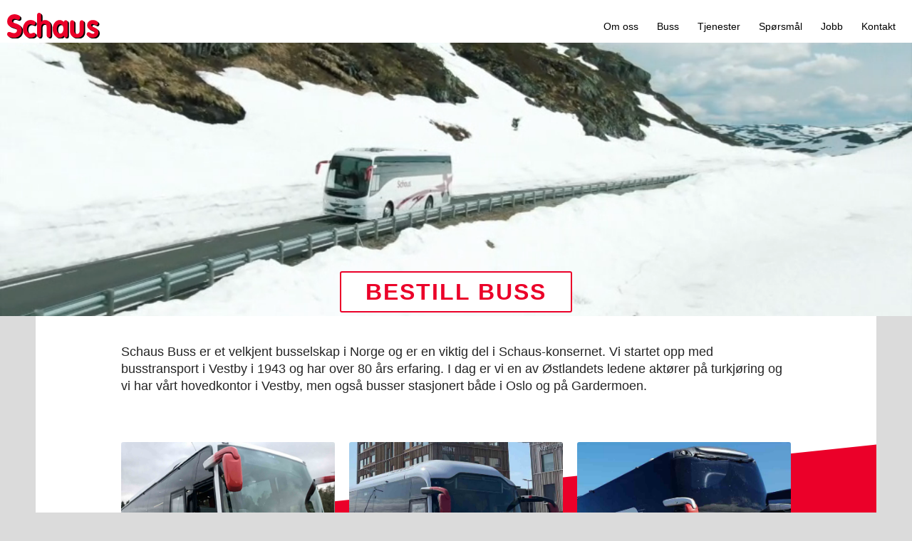

--- FILE ---
content_type: text/html
request_url: https://schaus.no/
body_size: 8312
content:
<!doctype html>
<!--[if lt IE 7]>
<html class="ie6 oldie"> <![endif]-->
<!--[if IE 7]>
<html class="ie7 oldie"> <![endif]-->
<!--[if IE 8]>
<html class="ie8 oldie"> <![endif]-->
<!--[if gt IE 8]><!-->
<html class="">
<!--<![endif]-->
<head>
    <meta charset="UTF-8">
    <meta name="viewport" content="width=device-width, initial-scale=1">
    <title>Schaus - best på buss </title>
    <link rel="shortcut icon" href="bilder/favicon.ico">
    <link href="boilerplate.css" rel="stylesheet" type="text/css">
    <link href="css/basic.css" rel="stylesheet" type="text/css">
    <link href="http://fonts.googleapis.com/css?family=Ubuntu" rel="stylesheet" type="text/css">
    <script>
        (function (i, s, o, g, r, a, m) {
            i['GoogleAnalyticsObject'] = r;
            i[r] = i[r] || function () {
                (i[r].q = i[r].q || []).push(arguments)
            }, i[r].l = 1 * new Date();
            a = s.createElement(o),
                m = s.getElementsByTagName(o)[0];
            a.async = 1;
            a.src = g;
            m.parentNode.insertBefore(a, m)
        })(window, document, 'script', '//www.google-analytics.com/analytics.js', 'ga');
        ga('create', 'UA-47050882-6', 'auto');
        ga('send', 'pageview');
    </script>
    <link rel="stylesheet" href="css/style.2019.css">
    <link href="//cdn-images.mailchimp.com/embedcode/slim-081711.css" rel="stylesheet" type="text/css">
    <style type="text/css">
        #mc_embed_signup {
            color: #000000;
            clear: left;
            font: 17px Helvetica, Arial, sans-serif;
        }
    </style>
</head>
<body>
<div class="clearfix front-page">
    <header class="page-header">
        <div class="page-header__top">
            <a class="logo" href="/">
                <img src="/bilder/schaus-logo.svg" alt="schaus logo" width="300">
            </a>
            <button id="menyknapp" class="menymobil" type="button">
                <img src="/bilder/menu-icon.png" alt="meny">
            </button>
        </div>
        <div id="menu-container" class="menu menu-style">
            <ul>
                <li><a href="/buss/om_oss.html">Om oss</a></li>
                <li><a href="/buss/leieavbuss.html">Buss</a></li>
                <li><a href="/buss/tjenester.html">Tjenester </a></li>
                <li><a href="/buss/sporsmal.html">Spørsmål</a></li>
                <li><a href="/buss/ledigstilling.html">Jobb</a></li>
                <li><a href="/buss/kontakt.html">Kontakt</a></li>
            </ul>
        </div>
    </header>

    <div class="hero">
        <div class="hero__illustration-container">
            <video class="hero__illustration hero__illustration--large" autoplay loop muted>
                <source src="film/Lysebotn.mp4" type="video/mp4">
                <img src="bilder/Forside bilder.jpg" alt="bussfjell">
            </video>
            <img class="hero__illustration hero__illustration--small" src="bilder/Forside bilder.jpg" alt="bussfjell">
        </div>
        <div class="hero__content">
            <a href="/buss/bestilling.html" class="btn">Bestill buss</a>
        </div>
    </div>
	
    <div class="content">
        <p>
            Schaus Buss er et velkjent busselskap i Norge og er en viktig del i Schaus-konsernet. Vi startet opp med busstransport i Vestby i 1943 og har over 80 års erfaring. I dag er vi en av Østlandets ledene aktører på turkjøring og vi har vårt hovedkontor i Vestby, men også busser stasjonert både i Oslo og på Gardermoen.
        </p><br>
    </div>
    <div class="image-strip">
        <ul>
            <li><img src="buss/bilder/forsidebilder_3.jpg" alt="buss 1"></li>
            <li><img src="buss/bilder/forsidebilder_2.jpg" alt="buss 2"></li>
            <li><img src="buss/bilder/forsidebilde_1.jpg" alt="buss 3"></li>
        </ul>
    </div>
    <div class="content">
        <div class="newsletter-form"> </div>
        <p>
          Lei buss til turkjøring, til f.eks vennegjengen, institusjoner, skoler, bedrifter
          og reiselivsnæringer. Også utenlandske kunder, reiseselskaper, turoperatører og private
          velger å leie turbuss av oss. Og ikke minst kjører vi sightseeing og
          såkalt «transfer kjøring» for cruisebåter og til de som ønsker å besøke Oslo og Østlandet.
          Vi kjører langturer i Norge og Nord-Europa med start eller slutt i Oslo. For å tilpasse oss
          kundens behov har vi base i Vestby, Oslo og på
          Gardermoen.
      <br><br>
            Vi har fast kjøring av ulik karakter bl.a. kan nevnes at vi er leverandøren av crew-transport for
            flyselskapene på Gardermoen, hvor flyselskapenes ansatte kan reiser trygt mellom Gardermoen og Oslo.
        </p>
    </div>
   <div class="content"> <a href="https://schaus.no/buss/miljo.html"> <img src="bilder/miljo_v2.png" alt="miljø"></a><br><br> 
	   
	   
        
        <p>
            Vi bryr oss om mer enn bare gode resultater – vi bryr oss om miljøet. Derfor er vi stolte av å være Miljøfyrtårn-sertifisert! For oss betyr det å ta bevisste valg hver dag, både for naturen, kundene våre og fremtidige generasjoner.</p>
           <br>
 <hr><br>
            <h3>Har du behov for å leie en buss, turbuss, minibuss eller VIP buss. <br>
Kontakt oss 24/7 <a href="mailto:info@schaus.no" class="front-action">info@schaus.no</a> så hjelper vi deg.</h3>
<br><br>
          
			

        
	
	<div class="hero">
        <div class="hero__illustration-container"><img src="buss/bilder/forside_4.jpg" width="1300" alt="bussen kjører i Norsk natur"><br>
 <div class="hero__content">
            <a href="buss/ledigstilling.html" class="btn">Vi søker Bussjåfører</a><br><br><br>
        </div>
</div>
            

        </div>
       
    </div>
    </div>
	

    <footer>
        <div class="footer-cell adresse">
            <h3>
                Schaus as -
                Vestbyveien 15, 1540 Vestby -
                Telefon 64 95 61 61 -
                E-post: <a href="mailto:info@schaus.no" class="front-action">info@schaus.no</a>
            </h3>
        </div>
        <div class="footer-cell sosial">
            <div class="some-icons">
                <a class="icon" href="https://www.facebook.com/pages/Schaus-Buss/233339059991?fref=ts">
                    <img src="bilder/fb.png" alt="Facebook">
                </a>
                <a class="icon"
                   href="https://www.linkedin.com/company/3054899?trk=tyah&trkInfo=tarId%3A1421749384686%2Ctas%3Aschaus%20buss%2Cidx%3A1-1-1">
                    <img src="bilder/li.png" alt="Linkedin">
                </a>
                <a class="icon" href="http://yooying.com/schausbuss">
                    <img src="bilder/in.png" alt="Instagram">
                </a>
                <a class="icon" href="http://reisegarantifondet.no">
                    <img src="bilder/rgf.png" alt="reisegarantifondet">
                </a>
                <a class="icon" href="http://www.nho-transport.no">
                    <img src="bilder/nhologo kopi.png" alt="NHO logo">
                </a>
				 <a class="icon" href="https://rapportering.miljofyrtarn.no/stats/183193">
                    <img src="bilder/miljofyrtarn-sertifisert-virksomhet-vertikal-sort-RGB.png" width="60" alt="Miljøfyrtårn logo">
                </a>
				<a class="icon" href="https://www.hvitebusser.no/">
                    <img src="bilder/hvite_busser.jpg" alt="Miljøfyrtårn logo">
                </a>
				
            </div>
        </div>
        <div class="clearboth"></div>
        <hr>
        <div class="footer-cell visit">
            <a class="visit-logo" href="http://www.akershus.com/no/Follo/"><img src="Visitt logoer/visitt3.png" width="500"  alt="Follo reiseråd"></a>
            <a class="visit-logo" href="http://www.akershus.com/no/Romerike/"><img src="Visitt logoer/visitt2.png" width="500" alt="Romerike Reiseråd logo"></a>
            <a class="visit-logo" href="http://www.akershus.com/no/asker-baerum/"><img src="Visitt logoer/visitt.png" width="500" alt="Asker Bærum reiselivråd logo"></a>
        </div>
		
    </footer>

    <script src="script/main.js"></script>


</body>
</html>


--- FILE ---
content_type: text/css
request_url: https://schaus.no/css/basic.css
body_size: 23647
content:
@charset "UTF-8";
/* Simple fluid media
   Note: Fluid media requires that you remove the media's height and width attributes from the HTML
   http://www.alistapart.com/articles/fluid-images/
*/

*, *:before, *:after {
    -webkit-box-sizing: border-box;
    -moz-box-sizing: border-box;
    box-sizing: border-box;
}

img, object, embed, video {
    max-width: 100%;
}

/* IE 6 does not support max-width so default to width 100% */
.ie6 img {
    width: 100%;
}

/*
	Dreamweaver Fluid Grid Properties
	----------------------------------
	dw-num-cols-mobile:		4;
	dw-num-cols-tablet:		8;
	dw-num-cols-desktop:	12;
	dw-gutter-percentage:	25;

	Inspiration from "Responsive Web Design" by Ethan Marcotte
	http://www.alistapart.com/articles/responsive-web-design

	and Golden Grid System by Joni Korpi
	http://goldengridsystem.com/
*/

/* Mobile Layout: 480px and below. */
.gridContainer {
    margin-left: auto;
    margin-right: auto;
    width: 99.45%;
    height: auto;
    padding-left: 2.275%;
    padding-right: 2.275%;
    clear: none;
    float: none;
    text-align: center;
    background-color: #FFFFFF;
}

body {
    font-family: ubuntu, Arial, "Times New Roman", Verdana;
    font-size: 14px;
    background-color: #DBDBDB;
}

.container {
    width: auto;
    height: auto;
    background-color: #FFFFFF;
}

header {
    width: 100%;
    height: auto;
}

header.bordered {
    border-bottom: 1px solid lightgrey;
}

.top-header {
    display: block;
}

/*Typografi*/
p {
    text-align: center;
    line-height: 1.8em;
    color: #252525;
}

h1 {
    text-align: center;
}

h2 {
    margin-bottom: -10px;
    color: #370E0E;
    font-size: 1.8em;
}

h3 {
    font-size: 1.2em;
}

h4 {
    text-align: center;
    color: #6F6F6F
}

/*Typografi mobil*/
.personalia p {
    font-size: 0.9em;
    padding: 0 2px;
}

.personalia p, h3 {
    text-align: center;
}

.content {
    background: white;
    padding: 10px 15px;
}

.content_tekstLeft p,
.content_tekstLeft h2 {
    text-align: center;
    padding: 10px;
    left: 10%;
    right: 10%;
}

.content_tekstCenter p,
.content_tekstCenter h2,
.content_tekstCenter h3 {
    text-align: center;
}

.content_tekstLeftBestilling p,
.content_tekstLeftBestilling h2 {
    text-align: left;
    padding-right: 20px;
}

.content_tekst {
    text-align: center;
    display: inline;
    width: 90%;
}

/*Typografi mobil SLUTT*/

.front-action {
    color: #000000;
}

.front-action1 {
    text-decoration: none;
    color: #000000;
}

/*Typografi SLUTT*/

/***********************************/
/** LAYOUT *************************/
/***********************************/

.page-header {
    position: relative;
	padding: 0 10px;
    min-height: 48px;
    background: white;
    -webkit-box-shadow: 1px 2px 3px 1px rgba(0,0,0,0.10);
    box-shadow: 1px 2px 3px 1px rgba(0,0,0,0.10);
}
.page-header__top {
    min-height: 48px;
    width: 100%;
    display: flex;
    align-items: center;
    justify-content:  space-between;
}
.page-header__menu {
    display: none;
}

.main-content {
    width: 100%;
    margin-bottom: 20px;
}
.main-content:before {
    content: "";
    height: 0;
    display: flex;
    width: 100%;
}
.main-content aside {
    padding-bottom: 10px;
}

.margin,
.article-content {
    display: block;
    width: 100%;
}

.article-content,
.article-content a {
    color: #6F6F6F
}

.jotform-form {
    padding-top: 0 !important;
    padding-bottom: 0 !important;
}

.nyhetsbrev {
    display: inline-block;
    text-align: right;
    width: 100%;
    padding: 8px 20px;
    border: solid thin #EAEAEA;
    border-radius: 8px 0px 8px 0px / 8px 0px 8px 0px;
    color: #FFFFFF;
}

.nyhetContainer {
    float: right;
    text-align: right;
    display: inline-block;
    margin-bottom: 20px;
    background: rgb(255, 255, 255); /* Old browsers */
    background: -moz-linear-gradient(45deg, rgba(255, 255, 255, 1) 0%, rgba(241, 241, 241, 1) 50%, rgba(225, 225, 225, 1) 67%, rgba(246, 246, 246, 1) 100%); /* FF3.6+ */
    background: -webkit-gradient(linear, left bottom, right top, color-stop(0%, rgba(255, 255, 255, 1)), color-stop(50%, rgba(241, 241, 241, 1)), color-stop(67%, rgba(225, 225, 225, 1)), color-stop(100%, rgba(246, 246, 246, 1))); /* Chrome,Safari4+ */
    background: -webkit-linear-gradient(45deg, rgba(255, 255, 255, 1) 0%, rgba(241, 241, 241, 1) 50%, rgba(225, 225, 225, 1) 67%, rgba(246, 246, 246, 1) 100%); /* Chrome10+,Safari5.1+ */
    background: -o-linear-gradient(45deg, rgba(255, 255, 255, 1) 0%, rgba(241, 241, 241, 1) 50%, rgba(225, 225, 225, 1) 67%, rgba(246, 246, 246, 1) 100%); /* Opera 11.10+ */
    background: -ms-linear-gradient(45deg, rgba(255, 255, 255, 1) 0%, rgba(241, 241, 241, 1) 50%, rgba(225, 225, 225, 1) 67%, rgba(246, 246, 246, 1) 100%); /* IE10+ */
    background: linear-gradient(45deg, rgba(255, 255, 255, 1) 0%, rgba(241, 241, 241, 1) 50%, rgba(225, 225, 225, 1) 67%, rgba(246, 246, 246, 1) 100%); /* W3C */
    filter: progid:DXImageTransform.Microsoft.gradient(startColorstr='#ffffff', endColorstr='#f6f6f6', GradientType=1); /* IE6-9 fallback on horizontal gradient */
}

.content_omoss {
    text-align: left;
    line-height: 1.6em;
    width: 100%;
}

.import {
    width: 100%
}

.underutartbeidelse {
    text-align: center;
    font-size: 1.4em;
    padding: 100px 0;
}

/** SLUTT LAYOUT *******************/

/*Bilder*/

#wowslider-container1 {
    display: none;
}

.contentBildemobil {
    display: inline-block;
}

.contentBildeLeie {
    padding-top: 0px;
    float: none;
    text-align: left;
    width: 100%;
    height: auto;
    margin-bottom: 20px;
}

.contentBildeLeie2 {
    display: none;

}

.image-inline {
    float: left;
    max-width: 250px;
    width: 100%;
}

.image-inline.right {
    float: right;
}


/*Bilder slutt*/

/*Bestillingsknapp*/


a.bestilling {
    text-align: center;
    padding: 8px;
    border-radius: 0px 0px 0px 0px / 0px 0px 0px 0px;
    color: #FEFEFE;
    font-size: 1.6em;
    text-decoration: none;
    display: block;
    background: rgb(255, 183, 107); /* Old browsers */
    background: -moz-linear-gradient(top, rgba(255, 183, 107, 1) 0%, rgba(255, 167, 61, 1) 50%, rgba(255, 124, 0, 1) 51%, rgba(255, 127, 4, 1) 100%); /* FF3.6+ */
    background: -webkit-gradient(linear, left top, left bottom, color-stop(0%, rgba(255, 183, 107, 1)), color-stop(50%, rgba(255, 167, 61, 1)), color-stop(51%, rgba(255, 124, 0, 1)), color-stop(100%, rgba(255, 127, 4, 1))); /* Chrome,Safari4+ */
    background: -webkit-linear-gradient(top, rgba(255, 183, 107, 1) 0%, rgba(255, 167, 61, 1) 50%, rgba(255, 124, 0, 1) 51%, rgba(255, 127, 4, 1) 100%); /* Chrome10+,Safari5.1+ */
    background: -o-linear-gradient(top, rgba(255, 183, 107, 1) 0%, rgba(255, 167, 61, 1) 50%, rgba(255, 124, 0, 1) 51%, rgba(255, 127, 4, 1) 100%); /* Opera 11.10+ */
    background: -ms-linear-gradient(top, rgba(255, 183, 107, 1) 0%, rgba(255, 167, 61, 1) 50%, rgba(255, 124, 0, 1) 51%, rgba(255, 127, 4, 1) 100%); /* IE10+ */
    background: linear-gradient(to bottom, rgba(255, 183, 107, 1) 0%, rgba(255, 167, 61, 1) 50%, rgba(255, 124, 0, 1) 51%, rgba(255, 127, 4, 1) 100%); /* W3C */
    filter: progid:DXImageTransform.Microsoft.gradient(startColorstr='#ffb76b', endColorstr='#ff7f04', GradientType=0); /* IE6-9 */
}

a.bestillingknapp {
    border: 2px solid #eb0029;
    background: white;
    color: #eb0029;
    text-transform: uppercase;
    text-decoration: none;
	margin-top: 10px;
	padding: 5px 34px;
    font-size: 18px;
    font-weight: bold;
    letter-spacing: 2px;
    transition: 150ms background, 150ms box-shadow, 150ms color;
    white-space: nowrap;
    border-radius: 3px;
    display: inline-block;
}

a.bestillingknapp:hover {
    background: #ff0029;
    color: white;
    -webkit-box-shadow: 0px 7px 24px -7px rgba(0,0,0,0.75);
    -moz-box-shadow: 0px 7px 24px -7px rgba(0,0,0,0.75);
    box-shadow: 0px 7px 24px -7px rgba(0,0,0,0.75);
}

/*Bestillingsknapp SLUTT*/

.covid {
	background: #F4FB00
border-box
}

.fluid {
    clear: both;
    margin-left: 0;
    width: 100%;
    float: left;
    display: block;

}

.fluidList {
    list-style: none;
    margin: 0;
    padding: 0;

}

/*Logo + Ikoner*/

.flagg-container {
    vertical-align: middle;
    width: 49%;
}

.logo {
    display: inline-block;
    text-align: left;
    max-width: 125px;
}
.logo a {
    display: block;
}
.logo img {

}

.flagg-container {
    display: inline-block;
    text-align: right;
}

.flagg-container > * {
    margin: 15px 5px;
}

.flaggN,
.flaggE,
.menymobil {
    display: inline-block;
    margin-top: 5px;
    background: none;
    border: none;
}
.menymobil:active,
.menymobil:focus {
    outline: none;
}

.sosialicon {
    margin-top: 5px;
    display: none;
}

.ikon2 {
    left: 5%;
    right: 5%;
    padding-bottom: 20px;
    border-bottom: 1px solid lightgrey;
}

.symbol {
    display: inline-block;
    width: 19%;
    padding: 0 10px;
    min-width: 121px;
    text-align: center;
    height: auto;
    margin-bottom: 0px;
    margin-top: 10px;
    text-decoration: none;
}

/*Logo + Ikoner SLUTT*/

/*Meny Lokal*/

#menyknapp {
    cursor: pointer;
}

.menu-style {
    font-size: 1em;
    line-height: 1.4em;
}

.menu-style ul {
    list-style: none;
    margin: 0;
    padding: 0;
    border-top: 1px solid lightgray;
}

.menu-style ul li {
    border-bottom: 1px solid lightgray;
}
.menu-style ul li:last-child {
    border-bottom: none;
}

.menu-style ul li a {
    text-decoration: none;
    color: #000000;
    text-align: center;
    border: medium solid transparent;
    padding: 5px;
    margin: 5px;
    -webkit-box-sizing: border-box;
    box-sizing: border-box;
    display: inline-block;
    -webkit-transition: all 300ms;
    -moz-transition: all 300ms;
    transition: all 300ms;
}

.menu-style ul li a:hover,
.menu-style ul li a.active {
    border-bottom: medium solid #F9050A;
}

/*LOKAL MENY START*/
.local-menu ul {
    border-top: none !important;
}
.local-menu ul li {
    text-align: left;
}

.local-menu ul li a:hover,
.local-menu ul li a.active {
    border-bottom: medium solid gray;
}
.local-menu--desktop { display: none; }

/*LOKAL MENY SLUTT*/


/*MENY Lokal slutt*/

/*MENY  Global*/
.menu {
    display: none;
}

.menu.open {
    display: block;
    margin-top: 7px;
}

/*MENY Global SLUTT */
/*Menyer SLUTT*/

.clearboth {
    clear: both;
}

/*Kontakt*/
.kontaktskjema {
    float: left;
    width: 100%;
    text-align: center;
    display: block;
    background-size: cover;
    border: solid thin #EAEAEA;
    margin-bottom: 20px;
}

.contact-persons > * {
    font-size: 16px;
}

.ansattpersonal {
    display: block;
    width: 100%;
	margin: 0px 15px 0px 10px;

}

.ansatt img {
    max-width: 100%;
    height: auto;
    width: auto;
    text-align: center;
}

.kontaktinformasjon, h2 {
    color: #000000;
}

.vakttelefon {
    text-align: center;
    color: #FA0106;
    border-bottom-left-radius: 10px;
    border-bottom-right-radius: 10px;
    padding-left: 10px;
    padding-right: 10px;
}

.googlekart {
    padding-top: 0px;
    text-align: center;
    /*width: 100%;*/
}

.googlekart iframe {
    max-width: 100%;
    /*height: auto;*/
}

/*Kontakt SLUTT*/
/*Footer*/
footer {
    padding: 5px 20px;
    background: rgb(255, 255, 255); /* Old browsers */
    background: -moz-linear-gradient(45deg, rgba(255, 255, 255, 1) 0%, rgba(241, 241, 241, 1) 50%, rgba(225, 225, 225, 1) 67%, rgba(246, 246, 246, 1) 100%); /* FF3.6+ */
    background: -webkit-gradient(linear, left bottom, right top, color-stop(0%, rgba(255, 255, 255, 1)), color-stop(50%, rgba(241, 241, 241, 1)), color-stop(67%, rgba(225, 225, 225, 1)), color-stop(100%, rgba(246, 246, 246, 1))); /* Chrome,Safari4+ */
    background: -webkit-linear-gradient(45deg, rgba(255, 255, 255, 1) 0%, rgba(241, 241, 241, 1) 50%, rgba(225, 225, 225, 1) 67%, rgba(246, 246, 246, 1) 100%); /* Chrome10+,Safari5.1+ */
    background: -o-linear-gradient(45deg, rgba(255, 255, 255, 1) 0%, rgba(241, 241, 241, 1) 50%, rgba(225, 225, 225, 1) 67%, rgba(246, 246, 246, 1) 100%); /* Opera 11.10+ */
    background: -ms-linear-gradient(45deg, rgba(255, 255, 255, 1) 0%, rgba(241, 241, 241, 1) 50%, rgba(225, 225, 225, 1) 67%, rgba(246, 246, 246, 1) 100%); /* IE10+ */
    background: linear-gradient(45deg, rgba(255, 255, 255, 1) 0%, rgba(241, 241, 241, 1) 50%, rgba(225, 225, 225, 1) 67%, rgba(246, 246, 246, 1) 100%); /* W3C */
    filter: progid:DXImageTransform.Microsoft.gradient(startColorstr='#ffffff', endColorstr='#f6f6f6', GradientType=1); /* IE6-9 fallback on horizontal gradient */
}

.footer-cell {
    display: block;
    min-width: 40px;
    padding: 5px;
    text-align: left;
}

.adresse p {
    text-align: center;
}

.footer-cell sosial {
    text-align: left;
}

.footer-cell visit {
    width: 70px;
}

.visit-logo {
    display: inline;
    max-width: 100px;
    text-align: left;
    text-align: right;
}

.visit-logo img {
    height: auto;
    text-align: right;
    width: 30%;
    padding-bottom: 10px;
}

.sosiallogo a {
    width: 50px;
    height: auto;
    display: inline;
}

.medlem a {
    width: 60px;
    height: auto;
    display: inline;
}

.rapperikon {
    display: none;
    max-width: 100%;
}

.some-icons {
    font-size: 0;
    text-align: center;
}

.some-icons .icon {
    display: inline-block;
    width: 30px;
    height: 30px;
    margin: 20px 5px 10px;
}

.face, .linked, .insta, .miljo, .rgf {
    margin-bottom: 10px;
}

/*Footer SLUTT*/

.hide-mobile {
    display: none;
}

.info a {
    color: #000000;
}

.fakta {
    text-align: center;
    width: 100%;
    height: auto;
    max-width: 100%;
    display: none;
}

.zeroMargin_mobile {
    margin-left: 0;
}

.hide_mobile {
    display: none;
}

.center {
    text-align: center;
}

/*.front-page {*/
/*	width: 100%;*/
/*}*/
/*.front-page .content {*/
/*	background: white;*/
/*	max-width: 1180px;*/
/*}*/
/*.front-page .content p {*/
/*	max-width: 940px;*/
/*	margin-left: auto;*/
/*	margin-right: auto;*/
/*}*/

.front-page .image-strip {
	max-width: 1180px;
	margin: 0 auto;
	background: white;
}

/*************************************************************************/
/*** SLUTT PÅ GLOBAL CSS *************************************************/
/*** START PÅ TABLET CSS *************************************************/
/*************************************************************************/

/* Tablet Layout: 481px to 768px. Inherits styles from: Mobile Layout. */
@media only screen and (min-width : 482px ){
    .gridContainer {
        width: 99.675%;
        padding-left: 1.1625%;
        padding-right: 1.1625%;
        clear: none;
        float: none;
        margin-left: auto;
    }

    .inline-fix {
        font-size: 0;
    }

    .inline-fix > * {
        display: inline-block;
        vertical-align: top;
        font-size: 1rem;
    }

    .page-header {
        display: flex;
        align-items: flex-end;
        align-content: flex-end;
        justify-content: space-between;
    }
    .page-header__top {
        width: auto;
    }

    /*Typografi tablet*/
    .personalia p {
        font-size: 0.9em;
        padding: 0 2px;
    }

    .personalia h3 { font-size: 16px; }
    h2 { font-size: 1.6em; }
    p { font-size: 1em; }
    p h2 { padding: 0px; }

    .content_tekstLeft p,
    .content_tekstLeft h2 {
        text-align: left !important;
    }

    /*Typografi tablet SLUTT*/
    /*LAYOUT START*/
    .main-content {
        width: 100%;
        font-size: 0;
    }

    .main-content > * {
        font-size: 16px;
    }

    .margin {
        width: 225px;
        padding-right: 10px;
    }

    .article-content {
        padding-left: 20px;
        text-align: left;
        width: 75%;
        width: -webkit-calc(100% - 225px);
        width: -moz-calc(100% - 225px);
        width: calc(100% - 225px);
    }

    .article-content p {
        text-align: left;
    }

    .article-content.full {
        width: 100%;
    }

    .article-content.full {
        width: 100%;
    }

    .article-content.clean-text {
        width: 100%;
        max-width: 900px;
        padding: 0 10px;
    }

    .margin,
    .article-content {
        display: inline-block;
        vertical-align: top;
    }

    .content {
        margin-bottom: 30px;
    }

    /*LAYOUT SLUTT*/
    .kontaktskjema {
        max-width: 300px;
        text-align: left;
        display: block;
        background-color: #ECECEC;
        margin: 0 30px 0 0;
        margin-bottom: 30px;
    }

    .bestilling {
        /* Denne viser til en DIV som i HTML-koden ka ligge hvor som helst. Position fixed forholder seg til body. */
        position: absolute;
        z-index: 200; /* z-index bestemmer hvor om den skal ligge over eller under. 0 er standard. 1 (ofte skrevet 100 eller 1000) eller høyere tall er flytt oppover,  mens minusverdier er legg under */
        left: 30%;
        right: 30%;
        font-size: 1.2em;
        display: block;
        text-decoration: none;
    }

    /*Ikon + logo*/
    .logo {
        max-width: none;
    }

    .logo img {
        width: 130px;
        height: auto;
    }

    .sosialicon {
        display: inline-block;
        margin-top: 5px;
    }

    .symbol {
        width: 22%;
        padding-top: 10px;
        z-index: 100;
    }

    .symbol a {
        color: #000000;
    }

    /* Icon + logo Tablet SLITT*/
    /*Meny tablet*/
    .menu {
        display: block;
    }

    .menymobil {
        display: none;
    }

    .menu ul {
        border: none;
        text-align: right;
        margin-top: -6px;
        display: flex;
        align-items: center;
        align-content: center;
    }

    .menu ul li {
        display: inline-block;
        width: auto;
        border: none;
    }

    .menu ul li a {
        padding: 0px 5px 5px;
        margin: 0px 5px 5px;
    }

    .local-menu {
        padding: 10px;
    }

    .local-menu ul {
    }

    .local-menu ul li {
        text-align: left;
    }

    /*----Navigasjon----*/
    .nav {
        font-size: 1em;
        line-height: 1.4em;
        float: left;
    }

    .nav ul {
        border: none;
        text-align: left;
    }

    .navul li {
        display: inline-block;
        width: auto;
        border: none;
    }

    .nav ul li a {
        padding: 0px 5px 5px;
        margin: 0px 5px 5px;

    }

    /*Meny slutt tablet*/
    /*Bilde*/
    #wowslider-container1 {
        display: inline-block;
    }

    .contentBilde {
        display: inline;
    }

    .contentBildemobil {
        display: none;
    }

    .contentBildeTjenester {
        padding-top: 2px;
        float: right;
        text-align: center;
        width: 74%;
        display: inline-block;
    }

    .contentBildeTjenester2 {
        max-width: 23%;
        float: right;
        display: inline-block;
        margin: 20px 0 0 26px;
    }

    /*Bilde SLUTT*/
    .footer-cell {
        text-align: center;
        width: 100%;
    }

    .fotter-cell adresse p {
        width: 30%;
    }

    .visit-logo {
        width: 30%;
        display: inline;
        text-align: center;
        padding: 20px;
    }

    .visit-logo img {
        width: 15%;
    }

    .some-icons {
        font-size: 0;
    }

    .some-icons img {
        padding: 5px 8px;
    }

    .some-icons .icon {
        text-align: center;
        display: inline;
    }

    .ansattpersonal {
        display: inline-block;
        vertical-align: top;
        width: 30%;
        padding-left: 10px;
        padding-right: 10px;
    }

    /*LayOut*/
    .content_tekst1 {
        max-width: 100%;
        padding: 0 25px;
    }

    .content_tekstLeft p, h2 {
        padding-right: 20px;
    }

    /*LayOut SLUTT*/
    .content_tekst-tjenester {
        text-align: left;
        display: inline-block;
    }

    .content_tekst-tjenester h1 {
        margin: 0 0 5px;
    }

    .contentBildeLeie2 {
        max-width: 20%;
        display: inline-block;
        margin-top: 20px;
    }

    .contentBildeLeie {
        text-align: center;
        margin: 0 0 30px;
        max-width: 100%;
    }

    .content_tekstLeie,
    .content_tekstLeie p,
    .content_tekstLeie h2 {
        text-align: left;
    }

    /*Lokal menu start*/
    /*Lokal menu SLUTT*/
    /*Tab-Leie SLUTT*/
    .image-inline {
        margin-right: 20px;
    }

    .image-inline.right {
        margin-left: 20px;
        margin-right: 0;
    }

    .hide-mobile {
        display: inherit;
    }

    .rapperikon {
        display: inline;
    }

    .hide_tablet {
        display: none;
    }

    .zeroMargin_tablet {
        margin-left: 0;
    }

    .contact-form {
        width: 320px;
    }


    .slider-container {
        position: relative;
		margin: 20px 0 20px 0;
    }

    .vakttelefon {
        margin-left: 25%;
        margin-right: 25%;

    }

    .front-page {
        padding: 0 !important;
    }
    .front-page .hjemBoksContainer {
        width: 40%;
    }

    .front-page .content_tekstLeft {
        text-align: left;
        margin-left: 20px;
    }
}

/*************************************************************************/
/*** SLUTT PÅ TABLET CSS *************************************************/
/*** START PÅ DESKTOP CSS ************************************************/
/*************************************************************************/

/* Desktop Layout: 769px to a max of 1232px.  Inherits styles from: Mobile Layout and Tablet Layout. */

@media only screen and (min-width: 769px) {
    .gridContainer {
        width: 99.5%;
        max-width: 1232px;
        padding-left: 0.75%;
        padding-right: 0.75%;
        margin: auto;
        clear: none;
        float: none;
        margin-left: auto;
    }

    .page-header {
        min-height: 60px;
    }

    .ikon2 {
        margin-left: 0px;
        margin-right: 0px;
        display: block;
    }

    .symbol {
        padding-top: 10px;
    }

    .contentBilde {
        display: inline;
    }


    a img {
        border: none;
    }

    .content {
        width: auto;
        padding: 20px;
    }

    .menu_lokal {
        max-width: 24%;
    }

    .ansattpersonal {
        width: 16%;
    }

    .zeroMargin_desktop {
        margin-left: 0;
    }

    .hide_desktop {
        display: none;
    }

    .front-page .hjemBoksContainer {
        width: 40%;
    }

    .front-page .content_tekstLeft {
        text-align: left;
    }

    .googlekart {
        padding: 10px;
        margin: 10px 0;
        border: 1px solid transparent;
    }

    .googlekart iframe {
        height: 300px;
        width: 100%;
    }

    .bestilling {
        left: 35%;
        right: 35%;
    }
}


--- FILE ---
content_type: text/css
request_url: https://schaus.no/css/style.2019.css
body_size: 5262
content:
*, *:before, *:after {
    box-sizing: border-box;
}

.content {
    text-align: left;
    margin: 0 auto;
    max-width: 1180px;
    width: 100%;
}
    .content p {
        text-align: inherit;
        font-size: 18px;
        line-height: 1.35;
    }
    .content hr {}

.image-strip {
    width: 100%;
    position: relative;
    overflow: hidden;
}
    .image-strip:before {
        content: "";
        position: absolute;
        height: 140px;
        width: 100%;
        left: 0;
        right: 0;
        top: 50%;
        transform: translate(0, -50%)skew(-3deg, -3deg)rotate(-3deg);
        background: #eb0029;
    }
    .image-strip ul {
        position: relative;
        width: 100%;
        display: flex;
        margin: 0 auto;
        max-width: 960px;
        list-style: none;
        padding: 0;
    }
        .image-strip ul img {
            display: inline-block;
            width: 100%;
            height: auto;
        }

    .image-strip li {
        margin: 10px;
		border-radius: 3px;
        overflow: hidden;
    }

.newsletter-form {
    max-width: 300px;
    float: right;
    margin: 18px 0 18px 25px;
    background: rgb(255, 255, 255); /* Old browsers */
    background: -moz-linear-gradient(45deg, rgba(255, 255, 255, 1) 0%, rgba(241, 241, 241, 1) 50%, rgba(225, 225, 225, 1) 67%, rgba(246, 246, 246, 1) 100%); /* FF3.6+ */
    background: -webkit-gradient(linear, left bottom, right top, color-stop(0%, rgba(255, 255, 255, 1)), color-stop(50%, rgba(241, 241, 241, 1)), color-stop(67%, rgba(225, 225, 225, 1)), color-stop(100%, rgba(246, 246, 246, 1))); /* Chrome,Safari4+ */
    background: -webkit-linear-gradient(45deg, rgba(255, 255, 255, 1) 0%, rgba(241, 241, 241, 1) 50%, rgba(225, 225, 225, 1) 67%, rgba(246, 246, 246, 1) 100%); /* Chrome10+,Safari5.1+ */
    background: -o-linear-gradient(45deg, rgba(255, 255, 255, 1) 0%, rgba(241, 241, 241, 1) 50%, rgba(225, 225, 225, 1) 67%, rgba(246, 246, 246, 1) 100%); /* Opera 11.10+ */
    background: -ms-linear-gradient(45deg, rgba(255, 255, 255, 1) 0%, rgba(241, 241, 241, 1) 50%, rgba(225, 225, 225, 1) 67%, rgba(246, 246, 246, 1) 100%); /* IE10+ */
    background: linear-gradient(45deg, rgba(255, 255, 255, 1) 0%, rgba(241, 241, 241, 1) 50%, rgba(225, 225, 225, 1) 67%, rgba(246, 246, 246, 1) 100%); /* W3C */
    filter: progid:DXImageTransform.Microsoft.gradient(startColorstr='#ffffff', endColorstr='#f6f6f6', GradientType=1); /* IE6-9 fallback on horizontal gradient */
}

.hero {
    display: block;
    position: relative;
}
.hero__illustration-container {
    width: 100%;
    height: 0;
    padding-bottom: 37.5%;
    overflow: hidden;
}
.hero__illustration {
    width: 100%;
    height: auto;
    display: block;
}
video.hero__illustration  {
    transform: translate(0, -20%);
}
.hero__illustration.hero__illustration--large {display: none;}

.hero__content {
    width: 100%;
    padding: 5px;
    background: white;
    text-align: center;
    max-width: 1180px;
    margin: 0 auto;
}
.hero__content a.btn {
    border: 2px solid #eb0029;
    background: white;
    color: #eb0029;
    text-transform: uppercase;
    text-decoration: none;
    padding: 5px 34px;
    font-size: 24px;
    font-weight: bold;
    letter-spacing: 2px;
    transition: 150ms background, 150ms box-shadow, 150ms color;
    white-space: nowrap;
    border-radius: 3px;
    margin: 0 auto;
    display: inline-block;
}
.hero__content a.btn:hover {
    background: #ff0029;
    color: white;
    -webkit-box-shadow: 0px 5px 13px -7px rgba(0,0,0,0.75);
    -moz-box-shadow: 0px 5px 13px -7px rgba(0,0,0,0.75);
    box-shadow: 0px 5px 13px -7px rgba(0,0,0,0.75);
}

.hero__content_stilling {
    width: 100%;
    padding: 5px;
    background: white;
    text-align: center;
    max-width: 1180px;
    margin: 0 auto;
}
.hero__content_stilling a.btn {
    border: 2px solid #eb0029;
    background: white;
    color: #eb0029;
    text-transform: uppercase;
    text-decoration: none;
    padding: 5px 34px;
    font-size: 24px;
    font-weight: bold;
    letter-spacing: 2px;
    transition: 150ms background, 150ms box-shadow, 150ms color;
    white-space: nowrap;
    border-radius: 3px;
    margin: 0 auto;
    display: inline-block;
}
.hero__content_stilling a.btn:hover {
    background: #ff0029;
    color: white;
    -webkit-box-shadow: 0px 5px 13px -7px rgba(0,0,0,0.75);
    -moz-box-shadow: 0px 5px 13px -7px rgba(0,0,0,0.75);
    box-shadow: 0px 5px 13px -7px rgba(0,0,0,0.75);
}

@media all and (min-width : 482px ){
    .hero__illustration.hero__illustration--large { display: block; }
    .hero__illustration.hero__illustration--small { display: none; }
}

@media all and (min-width: 769px) {
    .hero .hero__illustration-container { padding-bottom: 30%; }
    .hero__illustration.hero__illustration--large { display: block; }
    .hero__illustration.hero__illustration--small { display: none; }
    .hero__content {
        position: absolute;
        bottom: 0;
        left: 50%;
        transform: translate(-50%, 0);
        background: transparent;
    }
    .hero__content a.btn {
        font-size: 32px;
    }

    .content {
        padding: 20px 120px;
    }
}

@media all and (max-width:600px) {
    .newsletter-form {
        float: none;
    }
}


--- FILE ---
content_type: text/plain
request_url: https://www.google-analytics.com/j/collect?v=1&_v=j102&a=565374941&t=pageview&_s=1&dl=https%3A%2F%2Fschaus.no%2F&ul=en-us%40posix&dt=Schaus%20-%20best%20p%C3%A5%20buss&sr=1280x720&vp=1280x720&_u=IEBAAEABAAAAACAAI~&jid=762128760&gjid=1495578795&cid=2010266042.1770054238&tid=UA-47050882-6&_gid=955855056.1770054238&_r=1&_slc=1&z=1221037021
body_size: -449
content:
2,cG-NSYRQTLWC5

--- FILE ---
content_type: application/javascript
request_url: https://schaus.no/script/main.js
body_size: 200
content:
(function() {
	let menuButton = document.getElementById("menyknapp");
	let menu = document.getElementById("menu-container");
	let openClass = "open";

	if (menuButton != null) {
		menuButton.addEventListener("click", function (ev) {
			if (menu.classList.contains(openClass)) {
				menu.classList.remove(openClass);
			} else {
				menu.classList.add(openClass);
			}
		});
	}
})();


--- FILE ---
content_type: image/svg+xml
request_url: https://schaus.no/bilder/schaus-logo.svg
body_size: 3746
content:
<?xml version="1.0" encoding="utf-8"?>
<!-- Generator: Adobe Illustrator 18.1.1, SVG Export Plug-In . SVG Version: 6.00 Build 0)  -->
<svg version="1.1" id="_x31_" xmlns="http://www.w3.org/2000/svg" xmlns:xlink="http://www.w3.org/1999/xlink" x="0px" y="0px"
	 viewBox="0 0 300.2 84.4" enable-background="new 0 0 300.2 84.4" xml:space="preserve">
<path d="M46.6,18.4c0,4-2.5,7.7-6.3,7.7c-3.9,0-6.9-3.1-12.6-3.1c-4.1,0-7.8,2.4-7.8,6.7c0,10.7,31.7,3.8,31.7,30.6
	c0,14.8-11.2,24.1-24.3,24.1c-7.3,0-23-1.9-23-11.6c0-4,2.5-7.4,6.3-7.4c4.5,0,9.8,4,15.9,4c6.3,0,9.7-3.8,9.7-8.9
	c0-12.3-31.7-4.9-31.7-29C4.6,17,15.5,8,28.1,8C33.4,8,46.6,10.2,46.6,18.4z"/>
<path d="M91.2,43.3c-3.4,0-6.4-2.9-10.8-2.9c-7.8,0-11.5,7.6-11.5,15.3c0,7.4,4.1,15.1,11.5,15.1c3.4,0,8.5-3.1,10.1-3.1
	c3.2,0,5.9,3,5.9,6.5c0,7.7-11.8,10.3-16.7,10.3c-14.7,0-24.5-13.2-24.5-28.8c0-15.2,10-29,24.5-29c5.4,0,16.7,2.2,16.7,9.4
	C96.4,39.3,94.4,43.3,91.2,43.3z"/>
<path d="M101.1,11.5c0-5,2.8-8.3,6.8-8.3c4,0,6.8,3.3,6.8,8.3v20.3h0.2c2.8-3.8,8.1-5.2,12.4-5.2c10.7,0,18.7,7.5,18.7,20.1v28.7
	c0,5-2.8,8.3-6.8,8.3c-4,0-6.8-3.3-6.8-8.3V49.4c0-7-4-10.3-8.9-10.3c-5.6,0-8.7,4.5-8.7,10.3v26.1c0,5-2.8,8.3-6.8,8.3
	c-4,0-6.8-3.3-6.8-8.3V11.5z"/>
<path d="M200.4,74c0,3.8,0,9.8-6.5,9.8c-4,0-5.6-2.4-6.5-6.3c-3.5,4.6-7.8,7-13,7c-12.8,0-22.6-11.9-22.6-28.8c0-16.4,10-29,22.6-29
	c5,0,10,2.2,13,6.9c0.4-3.6,3.2-6.2,6.5-6.2c6.5,0,6.5,5.9,6.5,9.8V74z M176.3,70.7c7.1,0,10.5-7.9,10.5-15.1
	c0-7.2-3.3-15.3-10.5-15.3c-7.5,0-10.8,8.1-10.8,15.3C165.5,62.8,168.9,70.7,176.3,70.7z"/>
<path d="M208.2,35.6c0-5,2.8-8.3,6.8-8.3c4,0,6.8,3.3,6.8,8.3v26.7c0,6.2,4.3,9.7,8.8,9.7c4.5,0,8.8-3.4,8.8-9.7V35.6
	c0-5,2.8-8.3,6.8-8.3c4,0,6.8,3.3,6.8,8.3v27c0,13.3-8.1,21.8-22.5,21.8c-14.4,0-22.5-8.5-22.5-21.8V35.6z"/>
<path d="M293.4,44.1c-2.6,0-7.8-4.4-12.2-4.4c-2.5,0-4.6,1.2-4.6,4.2c0,7,23.7,5.9,23.7,22.9c0,10-7.7,17.5-19.4,17.5
	c-7.7,0-19-4.8-19-11.5c0-2.3,2.1-6.6,5.9-6.6c5.3,0,7.7,5.1,14.1,5.1c4.2,0,5.4-1.5,5.4-4.3c0-6.9-23.7-5.8-23.7-22.9
	c0-10.4,7.7-17.4,18.5-17.4c6.7,0,17.1,3.4,17.1,10.8C299,40.9,296.6,44.1,293.4,44.1z"/>
<path fill="#EB0029" d="M42.4,15.2c0,4-2.5,7.7-6.3,7.7c-3.9,0-6.9-3.1-12.6-3.1c-4.1,0-7.8,2.4-7.8,6.7c0,10.7,31.7,3.8,31.7,30.6
	C47.3,72,36.1,81.2,23,81.2c-7.3,0-23-1.9-23-11.6c0-4,2.5-7.4,6.3-7.4c4.5,0,9.8,4,15.9,4c6.3,0,9.7-3.8,9.7-8.9
	c0-12.3-31.7-4.9-31.7-29c0-14.5,10.9-23.6,23.5-23.6C29.1,4.8,42.4,7,42.4,15.2z"/>
<path fill="#EB0029" d="M86.9,40.1c-3.4,0-6.4-2.9-10.8-2.9c-7.8,0-11.5,7.6-11.5,15.3c0,7.4,4.1,15.1,11.5,15.1
	c3.4,0,8.5-3.1,10.1-3.1c3.2,0,5.9,3,5.9,6.5c0,7.7-11.8,10.3-16.7,10.3C60.7,81.2,51,68,51,52.4c0-15.2,10-29,24.4-29
	c5.4,0,16.7,2.2,16.7,9.4C92.1,36,90.1,40.1,86.9,40.1z"/>
<path fill="#EB0029" d="M96.8,8.3c0-5,2.8-8.3,6.8-8.3c4,0,6.8,3.3,6.8,8.3v20.4h0.2c2.8-3.8,8.2-5.2,12.4-5.2
	c10.7,0,18.7,7.5,18.7,20.1v28.7c0,5-2.8,8.3-6.8,8.3c-4,0-6.8-3.3-6.8-8.3V46.2c0-7-4-10.3-8.9-10.3c-5.6,0-8.7,4.5-8.7,10.3v26.1
	c0,5-2.8,8.3-6.8,8.3c-4,0-6.8-3.3-6.8-8.3V8.3z"/>
<path fill="#EB0029" d="M196.2,70.8c0,3.8,0,9.8-6.5,9.8c-4,0-5.6-2.4-6.5-6.3c-3.5,4.6-7.8,7-13,7c-12.8,0-22.6-11.9-22.6-28.8
	c0-16.4,10-29,22.6-29c5,0,10,2.2,13,6.9c0.4-3.6,3.2-6.2,6.5-6.2c6.5,0,6.5,5.9,6.5,9.8V70.8z M172,67.5c7.1,0,10.5-7.9,10.5-15.1
	c0-7.2-3.3-15.3-10.5-15.3c-7.5,0-10.8,8.1-10.8,15.3C161.2,59.6,164.6,67.5,172,67.5z"/>
<path fill="#EB0029" d="M203.9,32.4c0-5,2.8-8.3,6.8-8.3c4,0,6.8,3.3,6.8,8.3v26.7c0,6.2,4.3,9.7,8.8,9.7c4.5,0,8.8-3.4,8.8-9.7
	V32.4c0-5,2.8-8.3,6.8-8.3c4,0,6.8,3.3,6.8,8.3v27c0,13.3-8.1,21.8-22.5,21.8c-14.4,0-22.5-8.5-22.5-21.8V32.4z"/>
<path fill="#EB0029" d="M289.1,40.9c-2.6,0-7.8-4.4-12.2-4.4c-2.5,0-4.6,1.2-4.6,4.2c0,7,23.7,5.9,23.7,22.9
	c0,10-7.7,17.5-19.4,17.5c-7.7,0-19-4.8-19-11.5c0-2.3,2.1-6.6,5.9-6.6c5.3,0,7.7,5.1,14.1,5.1c4.2,0,5.4-1.5,5.4-4.3
	c0-6.9-23.7-5.8-23.7-22.9c0-10.4,7.7-17.4,18.5-17.4c6.7,0,17.1,3.4,17.1,10.8C294.7,37.7,292.3,40.9,289.1,40.9z"/>
</svg>
